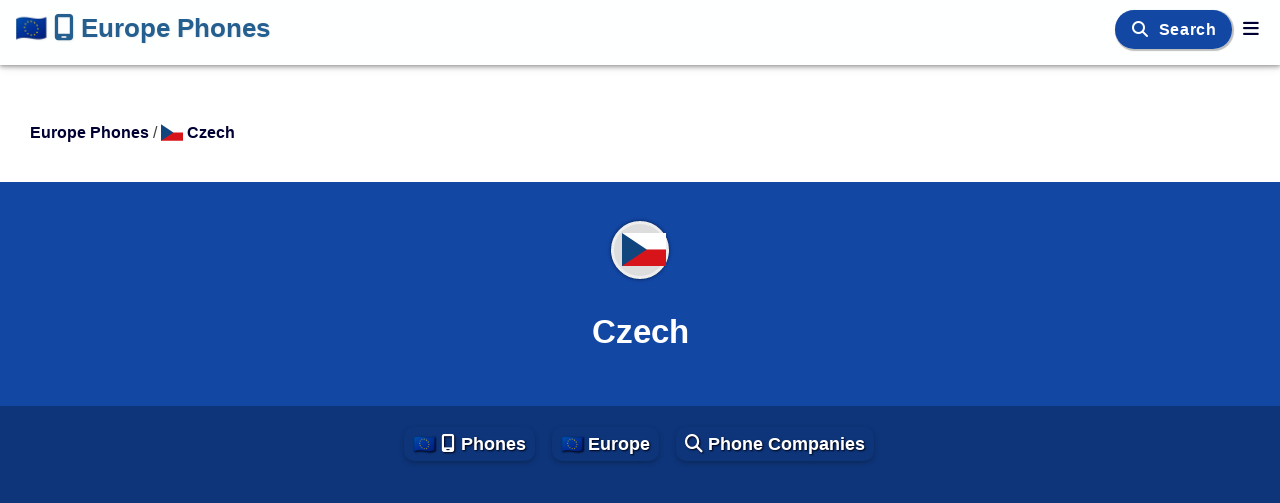

--- FILE ---
content_type: text/html; charset=UTF-8
request_url: https://europetelephones.com/czech-republic.htm
body_size: 17019
content:
<!doctype html><html lang="en"><head>
<title>Czech Republic - Europe Phones</title>
<meta name="description" content="Czech Republic - Europe Phones">
<link rel="canonical" href="https://europetelephones.com/czech-republic.htm">
<meta http-equiv="Content-type" content="text/html; charset=utf-8" /><meta charset="utf-8" />
<meta name="viewport" content="width=device-width, initial-scale=1" /><meta http-equiv="X-UA-Compatible" content="IE=edge,chrome=1" /><meta name="robots" content="index,follow,all" />
<link rel="preload" href="https://cdnjs.cloudflare.com/ajax/libs/font-awesome/6.5.2/css/all.min.css" integrity="sha512-SnH5WK+bZxgPHs44uWIX+LLJAJ9/2PkPKZ5QiAj6Ta86w+fsb2TkcmfRyVX3pBnMFcV7oQPJkl9QevSCWr3W6A==" crossorigin="anonymous" referrerpolicy="no-referrer"  type="text/css" as="style" class="preloadcss" fetchpriority="high" />
<link rel="preload" href="https://cdnjs.cloudflare.com/ajax/libs/font-awesome/6.5.2/webfonts/fa-solid-900.woff2" type="font/woff2" as="font" crossorigin="anonymous" />
<link rel="preload" href="https://cdnjs.cloudflare.com/ajax/libs/font-awesome/6.5.2/webfonts/fa-brands-400.woff2" type="font/woff2" as="font" crossorigin="anonymous" />
<link rel="preconnect" href="https://pagead2.googlesyndication.com" crossorigin />
<link rel="preconnect" href="https://www.googletagmanager.com" crossorigin />
<link rel="preconnect" href="https://www.google-analytics.com" crossorigin />
<link rel="preconnect" href="https://adservice.google.com" crossorigin /> 
<link rel="dns-prefetch" href="https://static.doubleclick.net" /> <link rel="dns-prefetch" href="https://googleads.g.doubleclick.net" /> 
<link rel="preconnect" href="https://fonts.googleapis.com" crossorigin> <link rel="preconnect" href="https://fonts.gstatic.com" crossorigin>
<script type="text/javascript" language="javascript"> 
var y=document.getElementsByClassName('preloadcss');var n=0; for (n=0; n < y.length ; n++) { y[n].setAttribute('rel','stylesheet'); } 
</script>
<style>@charset 'utf-8';
html {font-family:sans-serif;font-size:18px; overflow-x:hidden; overflow-y:scroll; box-sizing:border-box; height:auto; -webkit-text-size-adjust:100%; -moz-text-size-adjust:100%; text-size-adjust:100%; -webkit-font-smoothing:antialiased; -moz-osx-font-smoothing:grayscale; text-rendering:optimizeLegibility; -webkit-tap-highlight-color:transparent;} 
body {font-size:18px; font-family:sans-serif; background-color:#ffffff; color:#3c4043; text-decoration:none; min-height:100%; top:0px; margin:0px; padding:0px; position:relative; line-height:1.6; box-sizing:border-box; font-optical-sizing:auto; }
body * {box-sizing:border-box}
h1 {font-size:33px; color:#003; text-align:center; padding:6px; margin:auto} 
h2 {font-size:1.3em; color:#000; padding-left:5px; padding-right:5px; display:inline-block; margin:auto} 
h3 {font-size:1.1em; color:#ffe; padding:3px; margin-bottom:10px; background-color:#1347a4; text-align:center;text-shadow:1px 1px 2px #001; display:inline-block;width:99%;border-radius:10px;box-shadow:1px 1px 1px 1px rgba(0,0,0,.26); }
h4 {font-size:1.1em; color:#fef; padding:3px; margin-bottom:10px; background-color:#0e357a; text-align:center;text-shadow:1px 1px 2px #001; display:inline-block;width:99%;border-radius:10px;box-shadow:1px 1px 1px 1px rgba(0,0,0,.26); }
h5 {font-size:1.1em;padding:3px; margin-bottom:10px;font-weight:bold;text-align:center;} 
a, a:visited {color:#003;text-decoration:none;cursor:pointer;font-weight:bold;transition: color 0.3s ease;} a:hover, a:focus {color:#1c5485;text-decoration:none}  
link, link:visited {color:#003;text-decoration:none} link:hover, link: focus {color:#1c5485;text-decoration:none}   
img {border:none; max-width:100%; height:auto; vertical-align:middle; aspect-ratio:attr(width)/attr(height); } 
input, textarea {font-size:1.1em; padding: 6px 0px 6px 6px; border-radius:10px; } form {white-space:normal}
table {empty-cells:show;font-size:inherit;display:table} table td, th {padding:6px} 
tr {transition:all 0.3s linear} tr.odd {background-color:#fff} tr.even {background-color:#fefefe}
td {font-style:normal;text-decoration:none} th {font-weight:bold;text-decoration:none} 
ul {margin-top:0px;} hr {color:#f6f6f6;margin:16px;}
button, input, select, textarea {font-size:100%;vertical-align:baseline;}
.a1 a {color:#ffffff;font-weight:bold;text-decoration:none} .a1 a:hover {color:#ffffee;text-decoration:none} .a1 a:visited {color:#fffffe;text-decoration:none}
.navbar {display:inline !important;margin-left:0 !important;padding-left:0px;font-size:1.0em; position:relative; min-height:50px; margin-bottom:20px; border:1px solid transparent; -moz-box-shadow:0px 1px 2px 0px rgba(0,0,0,0.14),0px 1px 10px 0px rgba(0,0,0,0.12),0px 3px 4px 0px rgba(0,0,0,0.2); box-shadow:0px 1px 2px 0px rgba(0,0,0,0.14),0px 1px 10px 0px rgba(0,0,0,0.12),0px 3px 4px 0px rgba(0,0,0,0.2); }
.navbar-header {color:#255f90; background-color:#feffff; min-height:64px; margin-right:6px;} .navbar-nav {margin:0 -15px;} 
.navbar-inverse {min-height:64px; color:#255f90; background-color:#feffff; border-color:#feffff}
.navbar-inverse .navbar-brand, .navbar-inverse .navbar-nav, .navbar-inverse .navbar-inverse .navbar-text {color:#255f90;background-color:#feffff} .navbar-inverse .navbar-nav>li>a {color:#255f90}
.navbar-inverse .navbar-collapse {height:0px;display:none} 
.navbar-brand {color:#255f90;background-color:#feffff; font-size:26px;height:64px; padding:5px 15px; line-height:20px;box-sizing:border-box;display:inline-block; text-shadow:1px 1px 2px #eee;white-space:nowrap;} .navbar-brand a, .navbar-brand a:link, .navbar-brand a:visited {color:#255f90} .navbar-brand:hover, .navbar-brand:focus, .navbar-brand a:hover, .navbar-brand a:focus {color:#3d9970;text-decoration:none}
.navbar-top {color:#255f90;background-color:#feffff;font-size:17px;padding:12px 0px;text-shadow:1px 1px 2px #eee;display:inline-block}
.navbar-top a {color:#255f90;background-color:#feffff;text-decoration:none;border-radius:10px; margin:0px;padding:4px 3px;transition:all 0.6s ease-in-out} .navbar-top a:hover {color:#000033;background-color:#c6e6f6;text-decoration:none; box-shadow:0 2px 5px 0 rgba(0,0,0,.26); } .navbar-top a:visited {color:#255f90; text-decoration:none}
.navbar-fixed-top {right:0; left:0; position:fixed; top:0; border-width:0 0 1px; z-index:1030}
.nav {padding-left:0 !important; margin-bottom:3px !important; list-style:none !important} 
.nav-pills {margin:3px; padding:3px; font-size:1.0em !important;display:inline-block !important;} .nav-pills li {display:inline-block !important; color:#001;background-color:#fff; border-radius:10px; margin:6px; padding:3px; min-height:26px; box-shadow:0 2px 5px 0 rgba(0,0,0,.26); transition:all 0.3s linear} .nav-pills li a, .nav-pills li a:visited {color:#002;padding:6px;} .nav-pills li:hover, .nav-pills li:focus {background-color:#c6e6f6;color:#000}
.header {min-height:64px;box-sizing:border-box;border-color:#feffff}
.info {margin:3px; padding:6px; } 
.fa, .fa-brands {display:inline-block !important; min-height:16px !important;min-width:16px !important; font-size:inherit !important;}
.button {display:inline-block !important; background-color:#eaeaea; color:#000; font-size:1.0em; font-weight:bold; text-align:center; border-radius:10px; margin:3px; padding:6px; white-space:normal; box-shadow:0 2px 5px 0 rgba(0,0,0,.26);} .button:hover, .button:focus {background-color:#c6e6f6}
.btn {font-size:1.1em;white-space:normal;font-weight:bold}
.btn1 {font-size:1.1em;width:100%;text-align:center;white-space:normal}
.border {border-radius:10px}
.image {width:100%;border-radius:10px}
.img {width:140px; min-height:100px;max-height:140px; text-align:right; margin:12px; border:0;border-radius:10px; overflow:hidden;float:right} 
.img0 {max-height:100px; margin:16px;} .img1 {max-height:260px;margin:12px;border-radius:10px} .img2 {width:200px; min-height:100px; max-height:200px;} 
.imgc {width:140px; min-width:120px; max-width:140px; max-height:140px; text-align:right; margin:12px; border:0; border-radius:50%; border:6px solid #eee; overflow:hidden; float:right;}
.imgtop {width:100%; border-radius:10px; max-width:400px; min-width:200px}
.left {text-align:left} .right {text-align:right} .center {text-align:center;vertical-align:middle}	.float_left {float:left}
.odd {background-color:#ffffff} .even {background-color:#fefefe}
.iconc {background-color:#1c5485;color:#fff;border:3px solid #eee;border-radius:50%;display:inline-block;text-align:center;line-height:1.1; font-size:2em; min-width:32px;min-height:32px;padding:8px;text-shadow:1px 1px 2px #333}
.iconc0 {background-color:#dddddd;color:#fff;border:3px solid #eee;border-radius:50%;display:inline-block;text-align:center;line-height:1.1; font-size:2em; min-width:32px;min-height:32px;padding:8px;text-shadow:1px 1px 2px #333;box-shadow:0px 0px 1px 1px rgba(0, 0, 0, 0.14), 0px 0px 2px 2px rgba(0, 0, 0, 0.098), 0px 0px 5px 1px rgba(0, 0, 0, 0.084);margin:5px;}
.iconc1 {background-color:#1347a4;color:#fff;border:3px solid #eee;border-radius:50%;display:inline-block;text-align:center;line-height:1.1; font-size:2em; min-width:32px;min-height:32px;padding:8px;text-shadow:1px 1px 2px #333;box-shadow:0px 0px 1px 1px rgba(0, 0, 0, 0.14), 0px 0px 2px 2px rgba(0, 0, 0, 0.098), 0px 0px 5px 1px rgba(0, 0, 0, 0.084);margin:5px;}
.iconc2 {background-color:#0e357a;color:#fff;border:3px solid #eee;border-radius:50%;display:inline-block;text-align:center;line-height:1.1; font-size:2em; min-width:32px;min-height:32px;padding:8px;text-shadow:1px 1px 2px #333;box-shadow:0px 0px 1px 1px rgba(0, 0, 0, 0.14), 0px 0px 2px 2px rgba(0, 0, 0, 0.098), 0px 0px 5px 1px rgba(0, 0, 0, 0.084);margin:5px;}
.iconc3 {background-color:#4caf50;color:#fff;border:3px solid #eee;border-radius:50%;display:inline-block;text-align:center;line-height:1.1; font-size:2em; min-width:32px;min-height:32px;padding:8px;text-shadow:1px 1px 2px #333;box-shadow:0px 0px 1px 1px rgba(0, 0, 0, 0.14), 0px 0px 2px 2px rgba(0, 0, 0, 0.098), 0px 0px 5px 1px rgba(0, 0, 0, 0.084);margin:5px;}
.iconc4 {background-color:#f4c430;color:#fff;border:3px solid #eee;border-radius:50%;display:inline-block;text-align:center;line-height:1.1; font-size:2em; min-width:32px;min-height:32px;padding:8px;text-shadow:1px 1px 2px #333;box-shadow:0px 0px 1px 1px rgba(0, 0, 0, 0.14), 0px 0px 2px 2px rgba(0, 0, 0, 0.098), 0px 0px 5px 1px rgba(0, 0, 0, 0.084);margin:5px;}
.iconh1 {min-height:54px;min-width:54px; margin:0px; font-size:1em}
.shadow {box-shadow:1px 1px 1px 1px rgba(0,0,0,.26);} .text-shadow-white {text-shadow:1px 1px 2px #fff;} .text-shadow-black {text-shadow:1px 1px 2px #000; } .line {border-top: 1px solid #e3e3e3;} 
.top0 {background-color:#dddddd; color:#000; font-size:1.1em; font-weight:bold; padding:3px; text-align:center; width:99%; display:block; border-radius:10px; text-shadow:1px 1px 2px #fff;}
.top1 {background-color:#1347a4; color:#fff; font-size:1.1em; font-weight:bold; padding:3px; text-align:center; width:99%; display:block; border-radius:10px; text-shadow:1px 1px 2px #000;}
.top2 {background-color:#0e357a; color:#fff; font-size:1.1em; font-weight:bold; padding:3px; text-align:center; width:99%; display:block; border-radius:10px; text-shadow:1px 1px 2px #000;}
.top3 {background-color:#4caf50; color:#fff; font-size:1.1em; font-weight:bold; padding:3px; text-align:center; width:99%; display:block; border-radius:10px; text-shadow:1px 1px 2px #000;}
.top4 {background-color:#f4c430; color:#fff; font-size:1.1em; font-weight:bold; padding:3px; text-align:center; width:99%; display:block; border-radius:10px; text-shadow:1px 1px 2px #000;}
.row {display:block;padding:3px;display:-webkit-box; display:-ms-flexbox; display:box; display: flex;}
.col {display:inline-block;text-align:center;vertical-align:middle;padding:3px;}
.colm {display:none;text-align:center;vertical-align:middle;padding:3px;}
.col0 {display:none;text-align:center;vertical-align:middle;padding:3px;}
.col1 {display:none;text-align:center;vertical-align:middle;padding:3px;}
.col2 {display:none;text-align:center;vertical-align:middle;padding:3px;}
.z0 {margin:8px 0px; padding:8px; border:1px solid #eee; border-radius:18px; -moz-border-radius:18px;}
.z1 {padding:9px; border:1px solid #eee; border-radius:10px; -moz-border-radius:10px; }
.z2 {padding:9px; box-shadow:1px 1px 1px 1px rgba(0,0,0,.26); border-radius:10px; -moz-border-radius:10px; }
.space {padding-left:6px;padding-right:6px;} .vspace {margin-top:63px;margin-bottom:63px;}
.input {}
.submit {background-color:#0074d9;color:#fff;font-size:1.0em;font-weight:bold; margin:6px; padding:6px; border:1px solid #6ac; border-color:#3079ed; border-radius:10px; box-shadow:1px 1px 1px 1px rgba(0,0,0,.26);} .submit:hover, .submit:focus {background-color:#0d57a2}
.select {background-color:#0074d9;color:#fff;font-size:1.0em;font-weight:bold; margin:6px; padding:6px; border:1px solid #6ac; border-color:#3079ed; border-radius:10px; box-shadow:1px 1px 1px 1px rgba(0,0,0,.26);}
.inblock {display:inline-block} .show {display:block !important} .hide {display:none !important} .view {display:none;visibility:hidden} .start {display:block;visibility:hidden}
.open {margin:0px; padding:3px; font-weight:bold; color:#000; background-color:#eee; text-shadow:1px 1px 2px #fff; text-align:center; width:99%; border-radius:10px; box-shadow:1px 1px 1px 1px rgba(0,0,0,.26); transition:all 0.6s linear} .open:hover, .open:focus {background-color:#c6e6f6} 
.open-content {margin:0px; padding:9px; opacity:1; transition:all 0.3s linear; border:1px solid #f6f6f6; border-radius:10px; -moz-border-radius:10px;} .open-content:hover, .open-content:focus {background-color:#fff} 
.youtube {max-width:280px;text-align:right;margin:9px;border:0}
.video {max-width:280px;text-align:right;border:0}
.map {max-width:280px;max-height:140px;text-align:right;margin:10px;border:0}
.find {display:inline-block} .app {width:100%;min-height:440px;display:none} .fade {transition:all 0.3s linear}
.big {font-size:1.3em} .bold {font-size:1.05em;font-weight:bold;text-align:center;} 
.social {font-weight:bold; display:block;text-align:left;vertical-align:middle; min-width:100px;min-height:26px; padding:0px } .language {margin-top:10px;} 
.list-group {padding-left:0;margin-bottom:20px;} .list-group-item {position:relative; display:block; padding:10px 15px; margin-bottom:-1px; background-color:#fff; border:1px solid #ddd} .list-group-item:first-child {border-top-left-radius:4px; border-top-right-radius:4px;} .list-group-item:last-child {margin-bottom:0; border-bottom-right-radius:4px; border-bottom-left-radius:4px;}
.tab {font-size:1.0em !important; background-color:#fff; padding:6px 3px 0px 3px; overflow:hidden; border:1px solid #ccc; border-radius:10px 8px 0px 0px;} 
.tab-button {color:#000; background-color:#fff; padding:0px 9px; margin:0px 3px; font-size:1.0em; text-align:center; border:none; border-radius:10px; outline:none; cursor:pointer; transition:all 0.3s linear} 
.tab-button:after {position:relative; content:''; display:block; height:4px; margin-top:3px; width:100%; background-color:#fefefe; border-top-left-radius:4px; border-top-right-radius:4px; } 
.tab-button:hover, .tab-button:focus {color:#1a73e8; } 
.tab-button.active {background-color:#fff; color:#1a73e8; } .tab-button.active:after {position:relative; content:''; display:block; height:4px; width:100%; background-color:#1a73e8; border-top-left-radius:4px; border-top-right-radius:4px; } 
.tab-content {min-height:300px; padding:6px; background-color:#fff; display:none; border:1px solid #ccc; border-top:none; border-radius:0px 0px 8px 8px; transition:all 0.3s linear}
.tab-list {margin:3px; padding:3px; font-size:1.0em !important;display:inline-block !important;} .tab-list li {display:inline-block !important; border-radius:10px; margin:3px 6px 0px 0px; padding:1px; min-height:26px; transition:all 0.3s linear} .tab-list li:hover, .tab-list li:focus {background-color:#c6e6f6;color:#000} .tab-list li a {color:#000;padding:6px;} 
.font-load {font-family: -apple-system,BlinkMacSystemFont,sans-serif,helvetica neue,Arial,noto sans,liberation sans,segoe ui,apple color emoji,segoe ui emoji,segoe ui symbol,noto color emoji,system-ui;} .flag-icon {visibility:hidden;min-height:17px !important;min-width:22px !important;}
.container {margin:auto; margin-top:6px; margin-bottom:6px; padding:9px; box-sizing:border-box; height:auto !important;overflow-wrap:break-word;} .container-fluid {margin:0px; padding:0px;overflow-wrap:break-word;} .content {margin:3px;padding:3px;}
.w100 {width:100%} .w50 {max-width:100%} .w66 {max-width:100%} .w33 {max-width:100%} .w70 {max-width:100%} .w30 {max-width:100%} 
.flex {min-width:0;-webkit-box-flex:1; -o-box-flex:1; box-flex:1; flex:1; flex-grow:1; flex-shrink:0; box-sizing:border-box;}
.display-flex {display:flex;box-sizing:border-box;}
.grid {display:grid; }
.grid-box {min-width:0; max-width:100%; margin-top:6px; margin-bottom:6px; margin-left:auto; margin-right:auto; display:block; box-sizing:border-box;}
.grid-left {background-color:#fff; min-width:300px; margin:6px; padding:9px; display:block; box-sizing:border-box;} 
.grid-right {background-color:#fff; min-width:250px; margin:6px; padding:9px; display:block; box-sizing:border-box;} 
.grid-col {background-color:#fff; min-width:250px; max-width:100%; margin:6px; padding:9px; display:block; box-sizing:border-box;} 
.grid-container {display:block; margin-left:auto; margin-right:auto; grid-template-columns:auto auto auto; gap:16px} 
.grid-item {min-width:160px; padding:20px; }
.ad {width:100%;text-align:center;margin-top:39px;margin-bottom:39px;min-width:250px;min-height:280px;} .adh {min-width:250px;min-height:280px;} .adv {min-width:250px;} 
.breadcrumb {font-size:0.9em; min-height:20px; padding-left:30px; padding-bottom:30px; padding-top:45px; text-align:left; line-height:1; } .home {} .folder {} .section {}
.main {width:100%; padding:12px; display:flex;flex-flow:row wrap;}
.div0 {margin:6px;flex:1} .div1 {margin:12px;flex:1} .div2 {margin:12px;flex:1} .div3 {margin:9px;flex:1} 
.box {width:100%; border:1px solid #f6f6f6; border-color:#3079ed; border-radius:10px; padding:3px; display:flex;flex-flow:row wrap;}
.scroll {width:100%; max-height:400px; overflow-x:auto; overflow-y:auto;}
.table {width:100%; margin:auto; padding:6px;} .table tr {} .table td th {padding:6px; border-radius:6px;} .table th {background-color:#f6f6f6;color:#000;font-weight:bold; } .table tr:nth-child(odd) {background-color:#fafafa} .table tr:nth-child(even) {background-color:#fff} .table tr:hover {background-color:#feeeaa} 
.tinfo {width:100%; margin:auto; padding:6px;} .tinfo tr {display:flex; flex-flow:row wrap;} .tinfo td, th {padding:6px; flex:1; border-collapse:collapse; border-radius:6px;} 
.div-over div:nth-child(odd) {background-color:#fafafa} .div-over div:nth-child(even) {background-color:#fff} 
.i_on {background-color:#f6f6dc;}
.table1 td th {padding:12px;} .border-bottom {border-bottom: 1px solid #e3e3e3;} .border-radius{border-radius:10px;}
.search {width:99%; padding:6px 0px 6px 6px;margin:9px 9px 9px 0px; border-radius:10px;}
.footer {background-color:#ddd;color:#000;text-align:center;margin:0px;padding:30px; text-align:center; display:flex; align-self:stretch; flex-shrink:0;}
.footer-column {flex:1}
.footer-item {text-align:left;}
.logo {width:21px;height:21px; margin:0px 6px;} 
.side-right {font-size:15px; font-family:Arial; margin:9px;}
.side-left {color:#fff; background-color:#1347a4; font-size:14px; font-family:Arial; text-align:left; width:100%; margin:0px; padding:9px; position:relative; display:block; } 
.side-left a, .side-left a:visited {color:#fff; } .side-left a:hover {color:#1347a4; }
.side-left .nav-pills {margin:3px; padding:3px; } 
.side-left .nav-pills li {color:#fff; background-color:#1347a4; margin:1px; padding:3px; min-height:26px; min-width:130px; box-shadow:0px 0px;}
.side-left .nav-pills li a, li a:visited {color:#fff; } 
.side-left .nav-pills li a:hover, li a:focus {color:#f4c430; } 
.white {color:#fff;} .black {color:#000;} .blue {color:#1347a4;} .blue2 {color:#0e357a;} .green {color:#55e6a5;} .cyan {color:#00b8d8;} .orange {color:#ff7f50;} .gold {color:#f4c430;} grey {color:#eee;}
.yellow {color:#f4f132} .green {color:#4caf50} 
.link-white a, .link-white a:visited {color:#ffe;text-decoration:none} .link-white a:hover {color:#1347a4;} 
.link-black a, .link-black a:visited {color:#011;text-decoration:none} .link-black a:hover {color:#ffefaf;} 
.screen-s, .screen-m, .screen-l, .screen-hd {display:none}
.alert {color:#001; background-color:#ff7f50; font-size:19px; font-weight:bold; margin:9px 15px 3px 30px; padding:3px 6px; text-align:center; display:inline-block; border-radius:10px;}
.alert1{color:#001; background-color:#ff7f50; font-size:19px; font-weight:bold; margin:9px 15px 3px 30px; padding:3px 6px; text-align:center; display:inline-block; border-radius:10px;}
.alert2{color:#001; background-color:#ff7f50; font-size:19px; font-weight:bold; margin:9px 15px 3px 30px; padding:3px 6px; text-align:center; display:inline-block; border-radius:10px;}
.alert3{color:#001; background-color:#f4c430; font-size:19px; font-weight:bold; margin:9px 15px 3px 30px; padding:3px 6px; text-align:center; display:inline-block; border-radius:10px;}
.foto {width:140px; min-height:100px;max-height:140px; text-align:right; margin:12px; border:0; border-radius:10%; border:6px solid #eee; overflow:hidden; float:right;}
.bgcolor0 {background-color:#eeeeee; color:#fff; }
.bgcolor1 {background-color:#1347a4; color:#fff; }
.bgcolor2 {background-color:#0e357a; color:#fff; }
.bgcolor3 {background-color:#4caf50; color:#fff; }
.bgcolor4 {background-color:#f4c430; color:#001; }
.code {background-color:#001; color:#ffe; padding:8px; margin:8px; border-radius:10px; }
.page {padding-right:5px;} .page_title {min-height:220px; padding:32px;color:#fff; background-color:#1347a4; font-size:1.2em; text-align:center; line-height:72px;}
.page-button-blue { background-color: #1347a4; color: #fff; padding: 0.5rem 1rem; border-radius: 50px; font-weight: 700; text-decoration: none; text-transform: none; font-size: 1rem; transition: background-color 0.3s, transform 0.3s ease-in-out, box-shadow 0.3s; text-align: center;}
.page-button-blue:hover { background-color: #154b8f; transform: scale(1.05); box-shadow: 0 4px 8px rgba(0, 0, 0, 0.2); }
.page-button-blue:visited {color: #fff;}
.page-button-green { background-color: #34cfa5; color: #fff; padding: 0.5rem 1rem; border-radius: 50px; font-weight: 700; text-decoration: none; text-transform: none; font-size: 1rem; transition: background-color 0.3s, transform 0.3s ease-in-out, box-shadow 0.3s; text-align: center;text-shadow: 1px 1px 8px rgba(0, 0, 0, 0.3);}
.page-button-green:hover { background-color: #28b795; transform: scale(1.05); box-shadow: 0 4px 8px rgba(0, 0, 0, 0.2); }
.page-button-green:visited {color: #fff;}
.page-icon {font-size:33px; color:#003; text-align:center; padding:6px; margin:auto} 
.page-button1 {color:#fff; background-color:#1347a4; font-size:16px; font-weight:700; white-space: nowrap; font-family:'Montserrat',sans-serif; letter-spacing:0.6px; margin:11px; padding:11px; text-align:center; border-radius:20px; box-shadow:1px 1px 1px 1px rgba(0,0,0,.26); }
.page-button1 a, .page-button1 a:visited {color:#fff}  .page-button1 a:hover, .page-button1 a:focus {color:#f4c430}
.page-button2 {color:#fff; background-color:#0e357a; font-size:16px; font-weight:700; white-space: nowrap; font-family:'Montserrat',sans-serif; letter-spacing:0.6px; margin:11px; padding:11px; text-align:center; border-radius:20px; box-shadow:1px 1px 1px 1px rgba(0,0,0,.26); }
.page-button2 a, .page-button2 a:visited {color:#fff} .page-button2 a:hover, .page-button2 a:focus {color:#1347a4}
.page-button3 {color:#fff; background-color:#55e6a5; font-size:16px; font-weight:700; white-space: nowrap; font-family:'Montserrat',sans-serif; letter-spacing:0.6px; margin:11px; padding:11px; text-align:center; border-radius:20px; box-shadow:1px 1px 1px 1px rgba(0,0,0,.26); }
.page-button3 a, .page-button3 a:visited {color:#fff} .page-button3 a:hover, .page-button3 a:focus {color:#1347a4}
.page-button4 {color:#001; background-color:#f4c430; font-size:16px; font-weight:700; white-space: nowrap; font-family:'Montserrat',sans-serif; letter-spacing:0.6px; margin:11px; padding:11px; text-align:center; border-radius:20px; box-shadow:1px 1px 1px 1px rgba(0,0,0,.26); }
.page-button4 a, .page-button4 a:visited {color:#001} .page-button4 a:hover, .page-button4 a:focus {color:#1347a4}
.page-menu1 {color:#fff; background-color:#1347a4; text-align:center; padding:9px; font-size:18px; width:100%} .page-menu1 a {color:#fff; } .page-menu1 a:visited {color:#fff; } .page-menu1 a:hover {color:#1347a4; }

.page-menu1 .nav-pills {margin:3px; padding:3px; display: flex; gap: 1.5rem; justify-content: flex-end; align-items: center; flex-grow: 1; margin-right: 20px; margin-left: 20px; transition:all 0.3s linear;} 
.page-menu1 .nav-pills li {color:#fff; background-color:#1347a4; margin:6px; padding:3px; min-height:26px; display:inline-block !important; border-radius:10px; box-shadow:0 4px 6px 0 rgba(0,0,0,.26); transition:all 0.3s linear;}
.page-menu1 .nav-pills li a, .page-menu1 li a:visited {color:#fff; padding:6px; border-radius:10px; transition: color 0.3s ease, transform 0.3s ease;} 
.page-menu1 .nav-pills li a:hover, .page-menu1 li a:focus {color:#f4c430; transform: scale(1.05); background-color: rgba(255, 255, 255, 0.2);} 
.page-menu1-container { display: flex; justify-content: center; align-items: center; gap: 2rem; }
.page-menu1-item {color:#fff; background-color:#c6e6f6; margin:6px; padding:6px; min-height:26px; display:inline-block !important; border-radius:10px; box-shadow:0 4px 6px 0 rgba(0,0,0,.26); font-size: 1.1rem; font-weight:500; text-align: center; justify-items: center; align-content: center; transition:all 0.3s linear; } 
.page-menu1-item a, .page-menu1-item a:visited {color: #fff; text-decoration: none; padding: 0.5rem 1rem;  border-radius: 4px; display: flex; text-shadow: 1px 1px 8px rgba(0, 0, 0, 0.2); transition: color 0.3s ease, transform 0.3s ease;}
.page-menu1-item a:hover, .page-menu1-item  a:focus {color:#1347a4; transform: scale(1.05); background-color: rgba(255, 255, 255, 0.2); } 
.transform-transition { transition: color 0.3s ease, transform 0.3s ease; }
.transform-size { transform: scale(1.05); }
 
.page-menu2 {color:#fff; background-color:#0e357a; text-align:center; padding:9px; font-size:18px; width:100%} .page-menu2 a {color:#fff; } .page-menu2 a:visited {color:#fff; } .page-menu2 a:hover {color:#1347a4; }
.page-menu2 .nav-pills {margin:3px; padding:3px; display:inline-block !important;} 
.page-menu2 .nav-pills li {color:#fff; background-color:#0e357a; display:inline-block !important; border-radius:10px; margin:6px; padding:3px; min-height:26px; box-shadow:0 4px 6px 0 rgba(0,0,0,.26); transition:all 0.3s linear} 
.page-menu2 .nav-pills li a, .page-menu2 .nav-pills li a:visited {color:#fff; padding:6px; } 
.page-menu2 .nav-pills li a:hover, .page-menu2 .nav-pills li a:focus {color:#1347a4;} 
.page-menu2-item {color:#fff; background-color:#c6e6f6; margin:6px; padding:6px; min-height:26px; box-shadow:0 4px 6px 0 rgba(0,0,0,.26); transition:all 0.3s linear} 
.page-menu2-item a, .page-menu2-item a:visited {color:#fff;}
.page-menu2-item a:hover, .page-menu2-item a:focus {color:#1347a4;} 
.page-top {color:#fff; background-color:#1347a4; text-align:center; padding:9px; font-size:18px; width:100%} .page-top a {color:#fff; } .page-top a:visited {color:#fff; } .page-top a:hover {color:#1347a4; }
.page-top .nav-pills {margin:3px; padding:3px; display:inline-block !important;} 
.page-top .nav-pills li {color:#fff; background-color:#1347a4; margin:6px; padding:3px; min-height:26px; display:inline-block !important; border-radius:10px; box-shadow:0 2px 5px 0 rgba(0,0,0,.26); transition:all 0.3s linear;}
.page-top .nav-pills li a, .page-top .nav-pills li a:visited {color:#fff; padding:6px;} 
.page-top .nav-pills li a:hover, .page-top .nav-pills li a:focus {color:#f4c430; } 
.page-top-item {color:#fff; background-color:#c6e6f6; margin:6px; padding:6px; min-height:26px; display:inline-block !important; border-radius:10px; box-shadow:0 2px 5px 0 rgba(0,0,0,.26); transition:all 0.3s linear} 
.page-top-item a, .page-menu-item a:visited {color:#fff; }
.page-top-item a:hover, .page-top-item a:focus {color:#1347a4;} 
.page-menu {color:#fff; background-color:#0e357a; padding:9px; width:100%; min-height:60px; font-size:18px; text-align:center;} .page-menu a {color:#fff; } .page-menu a:visited {color:#fff; } .page-menu a:hover {color:#1347a4; }
.page-menu .nav-pills {margin:3px; padding:3px; display:inline-block !important;} 
.page-menu .nav-pills li {color:#fff; background-color:#0e357a; text-shadow:1px 1px 2px #001; display:inline-block !important; border-radius:10px; margin:6px; padding:3px; min-height:26px; box-shadow:0 2px 5px 0 rgba(0,0,0,.26); transition:all 0.3s linear} 
.page-menu .nav-pills li a, .page-menu .nav-pills li a:visited {color:#fff; padding:6px; } 
.page-menu .nav-pills li a:hover, .page-menu .nav-pills li a:focus {color:#f4c430; text-shadow:1px 1px 2px #001;} 
.page-menu-item {color:#fff; background-color:#c6e6f6; margin:6px; padding:6px; min-height:26px; box-shadow:0 2px 5px 0 rgba(0,0,0,.26); transition:all 0.3s linear} 
.page-menu-item a, .page-menu-item a:visited {color:#fff;}
.page-menu-item a:hover, a:focus {color:#1347a4;} 
.page-input-box {background-color:#1347a4; font-size:1.1em; font-weight:bold; margin:0px; padding:9px; text-align:center; border-radius: 10px; } 
.page-input-group {width: 793px; margin:0px; padding: 3px;}
.page-input-row {width: 100%; min-height:80px; margin:0px; padding:3px; display:flex}
.page-input-col {min-width: 300px; min-height:80px; margin:3px; padding:3px; flex:1}
.page-input-title {color:#1347a4;; font-weight:bold; display:block; min-width:60px; margin:0px; padding:3px; }
.page-input {font-size:15px; color:#111; background-color:#fff; padding:9px; border:1px solid #ddd; border-radius:10px;}
.page-message {color:#001; background-color:#0e357a; font-size:16px; padding:6px; text-align:center; border-radius:10px;}
.page-footer {color:#000; background-color:#eee; margin:0px; padding:30px; text-align:center;display:flex; align-self: stretch; flex-shrink: 0; height: 498px; position: static;}
.page-footer-column {
    min-width: 180px;
    max-width: 260px;
    padding: 8px;
    display: flex;
    flex-direction: column;
    gap: 0px;
    align-items: flex-start;
    justify-content: flex-start;
}
.page-footer-title {
    color: #1347a4;
    padding: 20px 0px;
    text-align: left;
    font-size: 20px;
    line-height: 22px;
    font-weight: 700;
}
.page-footer-item, .page-footer-links {
    display: flex;
    flex-direction: column;
    gap: 18px;
    align-items: flex-start;
    justify-content: flex-start;
    align-self: stretch;
}
/* page-new */
.page-header-section { width: 100%; padding: 3rem 1rem; background: linear-gradient(0deg, #1347a4, #0e357a); color: #fff; text-align: center; position: relative; overflow: hidden; border-bottom-left-radius: 30% 25%; border-bottom-right-radius: 30% 25%; box-shadow: 0 4px 15px rgba(0, 0, 0, 0.1); }
.page-header-content { max-width: 800px; margin: 0 auto; padding: 1rem; opacity: 0; transform: translateY(20px); animation: fadeInSlide 1s ease-out forwards; animation-delay: 0.5s;}
@keyframes fadeInSlide { to {opacity: 1; transform: translateY(0); }}
.page-header-title { font-size: 3rem; font-weight: 700; margin: 0; text-shadow: 1px 1px 8px rgba(0, 0, 0, 0.3); color: white;}
.page-header-subtitle { font-size: 1.2rem; margin: 0.5rem 0 0; color: #d1e4f2; text-align:center}
.page-header { width: 100%; background-color: #ffffff; padding: 1.5rem 2rem; display: flex; justify-content: space-between; align-items: center; box-shadow: 0 4px 6px rgba(0, 0, 0, 0.1); }
.page-header-container { display: flex; justify-content: space-between; align-items: center; width: 100%;}
.page-header-buttons { display: flex; gap: 1.5rem; justify-content: flex-end; align-items: center; flex-grow: 1; margin-right: 20px; margin-left: 20px;}
.page-home-container { background-color: #1347a4; width: 100%; min-height: 700px; display: flex; flex-direction: row; gap: 10px; align-items: center; justify-content: center; flex-wrap: wrap; flex-shrink: 0; position: relative; }
.page-logo img { max-height: 60px; width: auto;}
.page-menu-icon img { width: 30px; height: 30px; transition: transform 0.3s ease-in-out;}
.page-menu-icon a:hover img { transform: rotate(90deg); }
.page-navbar { background-color: #0e357a; padding: 0.8rem 2rem; box-shadow: 0 4px 6px rgba(0, 0, 0, 0.1); width: 100%;}
.page-navbar-container { display: block; justify-content: center; align-items: center; gap: 2rem; }
.page-navbar-item { display: inline-block; font-size: 1.1rem; font-weight: 500; text-align: center; justify-items: center; align-content: center; text-align: center; }
.page-navbar-item a { color: #fff; text-decoration: none; padding: 0.5rem 1rem; transition: color 0.3s ease, transform 0.3s ease; border-radius: 4px; display: flex; text-shadow: 1px 1px 8px rgba(0, 0, 0, 0.2);}
.page-navbar-item a:hover { color: #fff; transform: scale(1.05); background-color: rgba(255, 255, 255, 0.2); }
.page-navbar-item .fa { padding:3px 8px; }
.page-cta-container { background-color: #1347a4; color: white; display: flex; justify-content: space-between; padding: 30px 10%; align-items: center;}
.page-cta-text { max-width: 60%;}
.page-cta-heading { font-size: 24px; font-weight: bold; margin-bottom: 10px; color: white; }
.page-cta-description { font-size: 16px; margin-bottom: 20px; color: white; max-width: 424px; line-height: 24px;}
.page-cta-buttons-container { display: flex; gap: 15px; flex-direction: column;}
.page-cta-button { padding: 12px 56px; border-radius: 30px; font-weight: bold; text-align: center; text-decoration: none; display: flex; justify-content: center; align-items: center; transition: transform 0.3s ease, background-color 0.3s ease, box-shadow 0.3s ease;}
.page-cta-button-green { background-color: #34cfa5; border: none; padding: 12px 56px;}
.page-cta-button-green a { color: #1347a4;}
.page-cta-button-white { background-color: transparent; border: 2px solid white; color: white;	padding: 12px 56px;}
.page-cta-button-white a { color: white;}
.page-cta-button-green:hover { transform: scale(1.05); background-color: #28b795; box-shadow: 0 4px 8px rgba(0, 0, 0, 0.2); }
.page-cta-button-white:hover { transform: scale(1.05); background-color: rgba(255, 255, 255, 0.2); color: #1347a4; box-shadow: 0 4px 8px rgba(0, 0, 0, 0.2); }
#i_content {border-collapse:collapse; width:100%; transition:all 0.3s linear} #i_content tr.header, #i_content tr:hover {background-color:#fdfdfd} 
@media (max-height:300px) {.navbar-fixed-top {position:relative}} 
@media (min-width:600px) {.screen-s {display:block; }  .container {max-width:69%; padding:10px; } .grid-box-flex {display:flex; flex-direction:row} .grid-left-flex {display:inline-block; flex:1} .grid-right-flex {display:inline-block; margin-left:33px; max-width:33%; flex:1} .w50 {max-width:50%; display:inline} .w66 {max-width:60%; display:inline} .w33 {max-width:33%; display:inline} .w70 {max-width:70%; display:inline} .w30 {max-width:30%; display:inline} .side-left {height:100%; width:180px; position:fixed; z-index:1; overflow-x:hidden; } .side-right {margin-left:180px; } .table td th {width:auto; display:block; } .video {max-width:360px; } .youtube {max-width:360px; } .map {max-width:360px; max-height:180px; } .colm {display:inline-block} .col0 {display:inline-block} .breadcrumb {padding-top:0px} }
@media (min-width:960px) {.screen-m {display:block; } .container {max-width:69%; padding:16px; } .grid-center {margin-left:9%; margin-right:9%; } .map {max-width:320px; max-height:160px; } .col1 {display:inline-block} .img2 {max-height:260px; } }
@media (min-width:1280px) {.screen-l {display:block; } .container {max-width:960px; padding:24px; } .grid {display:grid; } .grid-container {display:grid; } .grid-right-flex {margin-left:33px; max-width:36%; } .grid-center {margin-left:16%; margin-right:16%; } .col2 {display:inline-block} .img3 {max-height:380px; }}
@media (min-width:1920px) {.screen-hd {display:block;} .body {font-size:18px;} .container {padding:28px; } .img3 {max-height:560px;} }
@-webkit-keyframes img {0%,50% {opacity:0; -webkit-transform:scale(0.5);} 100% {opacity:1; -webkit-transform:scale(1);}}
@-moz-keyframes img {0%,50% {opacity:0; -moz-transform:scale(0.5);} 100% {opacity:1; -moz-transform:scale(1);}}
@keyframes img {0%,50% {opacity:0; transform:scale(0.5);} 100% {opacity:1; transform:scale(1);}}
@font-face {font-family:'Font Awesome 6 Free'; font-weight:900; font-display:optional; src:url('https://cdnjs.cloudflare.com/ajax/libs/font-awesome/6.5.2/webfonts/fa-solid-900.woff2') format('woff2');}
@font-face {font-family:'Font Awesome 6 Brands'; font-weight:400; font-display:optional; src:url('https://cdnjs.cloudflare.com/ajax/libs/font-awesome/6.5.2/webfonts/fa-brands-400.woff2') format('woff2');}
@font-face {font-family:'Font Awesome 6 Free'; font-weight:400; font-display:optional; src:url('https://cdnjs.cloudflare.com/ajax/libs/font-awesome/6.5.2/webfonts/fa-regular-400.woff2') format('woff2');}
</style><script async src="https://pagead2.googlesyndication.com/pagead/js/adsbygoogle.js?client=ca-pub-3190301495906507" crossorigin="anonymous"></script>
<link rel="preload" href="https://www.googletagmanager.com/gtag/js?id=G-KJHG8YTBBX" as="script"><script async src="https://www.googletagmanager.com/gtag/js?id=G-KJHG8YTBBX"></script><script> window.dataLayer = window.dataLayer || []; function gtag(){dataLayer.push(arguments);} gtag("js", new Date()); gtag("config", "G-KJHG8YTBBX");  gtag("config", "G-CQX456N7EC"); </script><script>
		(function(c,l,a,r,i,t,y){
			c[a]=c[a]||function(){(c[a].q=c[a].q||[]).push(arguments)};
			t=l.createElement(r);t.async=1;t.src="https://www.clarity.ms/tag/"+i+"?ref=bwt";
			y=l.getElementsByTagName(r)[0];y.parentNode.insertBefore(t,y);
		})(window, document, "clarity", "script", "sj8h3uwwxf"); 
		</script><script type="application/ld+json"> { "@context": "https://schema.org","@type": "Article","url": "https://europetelephones.com/czech-republic.htm","mainEntityOfPage": "https://europetelephones.com/czech-republic.htm","publisher": { "@type":"Organization", "name":"europetelephones.com", "url":"https://europetelephones.com"},"headline": "Czech - Europe Phones","keywords": "Czech,Europe,Phones"}</script><link rel="apple-touch-icon" href="/favicon.png" fetchpriority="low" />
<link rel="shortcut icon" href="/favicon.png" fetchpriority="low" />
<link rel="manifest" href="/manifest.webmanifest" fetchpriority="low" />
<meta name="theme-color" content="#ffffff" />
<meta name="application-name" content="Europe Phones" />
</head>
<body class="body" ng-app="myApp">
<header class="header" style="width:100%; padding:1.5rem 2rem; display:flex; align-items:center">
<nav class="navbar navbar-inverse navbar-fixed-top" role="navigation" style="width:100%; align-items:center; display:flex; justify-content:space-between">
<div class="navbar-header" style="min-height: 64px;margin-right:6px;">
<span> <a class="navbar-brand" href="/" rel="home" style="padding-top:15px;"> <span style="width:26px;height:26px;">   🇪🇺  <i class="fa fa-mobile-screen"></i> </span> Europe Phones </a> </span> 
<span style="float:right; padding: 15px;">
<span> </span>
<span class="page-button1 a1"> <span class="space"> <a href="/search" aria-label="Search"> <i class="fa fa-search"></i> </a> </span>  <a href="/search" aria-label="Search"> Search </a> </span>
<span><a href="#menu" aria-label="Europe Phones"><i class="fa fa-bars"></i></a></span>
</span>
</div>
</nav>
<div class="hide" data-id="europetelephones.com"> <h1> Czech </h1> </div>
</header>
<div class="container-fluid" style="margin-top:60px; margin-bottom:0px; min-height:48px;min-width:160px;" ><nav role="navigation" itemscope itemtype="https://schema.org/BreadcrumbList" class="breadcrumb"> <span itemprop="itemListElement" itemscope itemtype="https://schema.org/ListItem"> <a itemscope itemtype="https://schema.org/WebPage" itemprop="item" itemid="https://europetelephones.com/" href="https://europetelephones.com/">  <span itemprop="name">Europe Phones</span> </a> <meta itemprop="position" content="1" /> </span> / <span itemprop="itemListElement" itemscope itemtype="https://schema.org/ListItem"> <a itemscope itemtype="https://schema.org/WebPage" itemprop="item" itemid="https://europetelephones.com/czech-republic.htm" href="https://europetelephones.com/czech-republic.htm"> <span class="flag-icon flag-icon-cz"></span> <span itemprop="name">Czech</span> </a> <meta itemprop="position" content="2" /> </span> </nav> </div><div class="container-fluid" style="padding-top:10px;margin-top:0px;margin-bottom:0px;text-align:center; min-height:160px;min-width:160px;" id="menu">
<div class="page_title" style="min-height:160px;min-width:160px;">
<div class="w100"> <span class="page-icon space"> <a class="a1" href="/czech-republic.htm" title="Europe Phones"> <div class="iconh1 iconc0" style="width:58px;height:58px;"><span class="flag-icon flag-icon-cz"></span></div> </a> </span> <a class="a1" href="/czech-republic.htm"> <h1 class="white"> Czech </h1> </a> </div> 
</div></div>
<div class="container-fluid" style="margin-top:0px;margin-bottom:39px;text-align:center"><div class="nav" role="navigation"><div class="page-menu"><div><ul class="nav nav-pills">
<li><a href="/Phones ">  🇪🇺  <i class="fa fa-mobile-screen"></i> Phones </a></li> 
<li><a href="/Europe "> 🇪🇺  Europe </a></li> 
<li><a href="/company.htm"><i class="fa fa-search"></i> Phone Companies </a></li>
</ul> </div></div></div></div><div class="container" data-id="content"><div align="center" class="grid-box z0" style="margin:auto;margin-top:8px;margin-bottom:8px;padding-top:16px;" data-id="grid1">
<table class="tinfo w100" id="i_content">
<tr><td class="hide"><div class="hide"> <h2> Czech </h2> </div>

<tr><td><a href="/czech-republic.htm"><h2> Czech Republic </h2> </a> 
 - Find Mobile Phones and Internet Packages
<tr><td><a href="/czech-republic.htm">  Czech Republic  </a> 
 - Mobile Companies with Smartphones and Prepaid Plans
 Country Code is:  

<tr><td><a href="/czech-republic.htm">Czech Republic </a>  - CZ / CZE / +420 
<tr><td>Czech Republic -  The dial code of Czech Republic is: (+420) -  
<tr><td>Czech - Phone Numbers
<tr><td><a class="x" data-href="https://www.zlatestranky.cz"> </a> Zlaté Stranky - White Pages 
<tr><td><a class="x" data-href="https://www.iol.cz"> </a> Telefonni Seznam - Yellow Pages
<tr><td><h3>Telephone numbers in the Czech Republic</h3>
<p>Following the break-up of <a href="/Phones/wi=Czechoslovakia" title="Czechoslovakia">Czechoslovakia</a> in <a href="/Phones/wi=1993" title="1993">1993</a>, the successor states, the <a href="/Phones/wi=Czech_Republic" title="Czech Republic">Czech Republic</a> and <a href="/Phones/wi=Slovakia" title="Slovakia">Slovakia</a>, continued to share the 42 country code, until <a href="/Phones/wi=1997" title="1997">1997</a>, with the Czech Republic adopting 420 and Slovakia adopting 421.<p>
<p>  Country Code : +420 <br>
 <a href="/international">International</a> Call Prefix: 00 <p>
<p>On September 22, 2002, the Czech Republic adopted a closed numbering plan, with nine-digit numbers used for local and national calls, and the dropping of the trunk code 0.<p>
<p>Before the change, the following arrangements would have been made for calls to Brno :<p>
<pre>
Local call: xx xx xx xx
National call: 05/xx xx xx xx
International call: +420 5 xx xx xx xx
</pre>
<p>After the change, the dialing arrangements for calls to Brno were as follows:<p>
<pre>
Within Czech Republic: 5xx xxx xxx
Outside Czech Republic: +420 5xx xxx xxx
</pre>
<p>In the case of mobile numbers, which had to be dialed in full, the only change was that the 0 was no longer used:<p>
<pre>
Within Czech Republic: 602 xxx xxx
Outside Czech Republic: +420 602 xxx xxx
</pre>
<tr><td>Contents
<tr><td><a class="x" data-href="#Emergency_calls">1 - Emergency calls</a>
<tr><td><a class="x" data-href="#Prefixes">2 - Prefixes</a>
<tr><td><a class="x" data-href="#Geographical">2.1 - Geographical</a>
<tr><td><a class="x" data-href="#Mobile_networks">2.2 - Mobile networks</a>
<tr><td><a class="x" data-href="#Institutional_networks">2.3 - Institutional networks</a>
<tr><td><a class="x" data-href="#Special_pricing">2.4 - Special pricing</a>
<tr><td><a class="x" data-href="#References">3 - References</a>
<tr><td><a href="/Phones/wi=Telephone_numbers_in_the_Czech_Republic" title="Emergency calls"> </a> <span id="Emergency_calls">Emergency calls
<tr><td>Ambulance: 155 or 112
<tr><td>Police: 158 or 112
<tr><td>Fire brigade: 150 or 112
<tr><td>Municipal police: usually 156 or 159 (not universally available)
<tr><td>These numbers are always toll-free.<p>
<tr><td><a href="/Phones/wi=Telephone_numbers_in_the_Czech_Republic" title="Prefixes"> </a> <span id="Prefixes">Prefixes
<tr><td>The first 1-3 digits (after +420) of the telephone number indicates location or network. For mobile phones, since there is <a href="/Phones/wi=Number_portability" title="Number portability">number portability</a>, the mobile phone code only indicates the original operator. For example, when a person calls a number starting with 73 (<a href="/Phones/wi=T-mobile" title="T-mobile">T-mobile</a>) but had been ported to another operator, a short voice message in Czech and English is played stating "you are calling out of a T-mobile network" before the ringing tone.<p>
<h3> [<a href="/Phones/wi=Telephone_numbers_in_the_Czech_Republic" title="Geographical"> </a> <span id="Geographical">Geographical
<tr><td>calling codes - region - former codes
<tr><td>2 - <a href="/Phones/wi=Prague" title="Prague">Prague</a> - 02
<tr><td>31, 32 - <a href="/Phones/wi=Central_Bohemian_Region" title="Central Bohemian Region">Central Bohemian Region</a>
<tr><td>35 - <a href="/Phones/wi=Karlovy_Vary_Region" title="Karlovy Vary Region">Karlovy Vary Region</a> - 017 <a href="/Phones/wi=Karlovy_Vary" title="Karlovy Vary">Karlovy Vary</a>
<tr><td>37 - <a href="/Phones/wi=Plzeň_Region" title="Plzeň Region">Plzeň Region</a> - 019 <a href="/Phones/wi=Plzeň" title="Plzeň">Plzeň</a>
<tr><td>38, 39 - <a href="/Phones/wi=South_Bohemian_Region" title="South Bohemian Region">South Bohemian Region</a> - 038 <a href="/Phones/wi=%C4%8Ceské_Bud%C4%9Bjovice" title="České Budějovice">České Budějovice</a>
<tr><td>41, 47 - <a href="/Phones/wi=%C3%9Astí_nad_Labem_Region" title="Ústí nad Labem Region">Ústí nad Labem Region</a> - 047 <a href="/Phones/wi=%C3%9Astí_nad_Labem" title="Ústí nad Labem">Ústí nad Labem</a>
<tr><td>46 - <a href="/Phones/wi=Pardubice_Region" title="Pardubice Region">Pardubice Region</a> - 040 <a href="/Phones/wi=Pardubice" title="Pardubice">Pardubice</a>
<tr><td>48 - <a href="/Phones/wi=Liberec_Region" title="Liberec Region">Liberec Region</a> - 048 <a href="/Phones/wi=Liberec" title="Liberec">Liberec</a>
<tr><td>49 - <a href="/Phones/wi=Hradec_Králové_Region" title="Hradec Králové Region">Hradec Králové Region</a> - 049 <a href="/Phones/wi=Hradec_Králové" title="Hradec Králové">Hradec Králové</a>
<tr><td>51, 53, 54 - <a href="/Phones/wi=South_Moravian_Region" title="South Moravian Region">South Moravian Region</a> - 05 <a href="/Phones/wi=Brno" title="Brno">Brno</a>
<tr><td>55, 59 - <a href="/Phones/wi=Moravian-Silesian_Region" title="Moravian-Silesian Region">Moravian-Silesian Region</a> - 069 <a href="/Phones/wi=Ostrava" title="Ostrava">Ostrava</a>
<tr><td>56 - <a href="/Phones/wi=Vyso%C4%8Dina_Region" title="Vysočina Region">Vysočina Region</a> - 066 <a href="/Phones/wi=Jihlava" title="Jihlava">Jihlava</a>
<tr><td>57 - <a href="/Phones/wi=Zlín_Region" title="Zlín Region">Zlín Region</a> - 067 <a href="/Phones/wi=Zlín" title="Zlín">Zlín</a>
<tr><td>58 - <a href="/Phones/wi=Olomouc_Region" title="Olomouc Region">Olomouc Region</a> - 068 <a href="/Phones/wi=Olomouc" title="Olomouc">Olomouc</a>
<h3> [<a href="/Phones/wi=Telephone_numbers_in_the_Czech_Republic" title="Mobile networks"> </a> <span id="Mobile_networks">Mobile networks <tr><td>601 - <a href="/Phones/wi=Telefónica_O2_Czech_Republic" title="Telefónica O2 Czech Republic">Telefónica O2 Czech Republic</a> (formerly NMT, now CDMA system) (formerly named EuroTel)
<tr><td>602 - <a href="/Phones/wi=Telefónica_O2_Czech_Republic" title="Telefónica O2 Czech Republic">Telefónica O2 Czech Republic</a> (GSM system)
<tr><td>603 - <a href="/Phones/wi=T-Mobile#Czech_Republic" title="T-Mobile">T-Mobile</a> (formerly named Paegas/RadioMobil)
<tr><td>604 - T-Mobile
<tr><td>605 - T-Mobile
<tr><td>606 - Telefónica O2 Czech Republic
<tr><td>607 - Telefónica O2 Czech Republic
<tr><td>608 - <a href="/Phones/wi=Vodafone_Czech_Republic" title="Vodafone Czech Republic">Vodafone Czech Republic</a> (formerly named Oskar)
<tr><td>72 - Telefónica O2 Czech Republic
<tr><td>73 - T-Mobile
<tr><td>77 - Vodafone Czech Republic
<tr><td>79 - U:Fon (Mobilkom)
<tr><td>91 - U:Fon fofr internet (Mobilkom)
<tr><td><h3> [<a href="/Phones/wi=Telephone_numbers_in_the_Czech_Republic" title="Institutional networks"> </a> <span id="Institutional_networks">Institutional networks <tr><td>950 - Ministry of Labour and Social Affairs
<tr><td>955 - Bank "Komerční banka (KB)", a part of the Société Générale (SG) international group, formerly government-controlled company
<tr><td>956 - Bank "Česká spořitelna (ČS)", a part of the Erste Bank Group, formerly government-controlled company
<tr><td>972 - Czech Railways
<tr><td>973 - Armed Forces
<tr><td>974 - Police
<tr><td><h3> [<a href="/Phones/wi=Telephone_numbers_in_the_Czech_Republic" title="Special pricing"> </a> <span id="Special_pricing">Special pricing <tr><td>800 - toll free prefix
<tr><td>844 - local calls tariff regardless from what place within the Czech Republic you call (must be from land phones)
<tr><td>90 - higher tariff
<tr><td><a href="/Phones/wi=Telephone_numbers_in_the_Czech_Republic" title="References"> </a> <span id="References">References
<tr><td><a href="/Phones/u=aplikace.mvcr.cz/archiv2008/sbirka/2007/zakon_05.html#castka_43">117/2007 Vyhláška o číslovacích plánech sítí a služeb elektronických komunikací</a> (Czech)
<tr><td>General Information and Updated References <a href="/Phones/wi=Telephone_numbers_in_the_Czech_Republic">Telephone numbers in_the_Czech_Republic</a> General information and references
<tr><td><a class="x" data-href="http://Europetelephones.com/phones">Telephone Numbers in Europe</a>
<tr><td><a href="/Phones/wi=Telecommunications_in_the_Czech_Republic" title="Telecommunications in the Czech Republic">Telecommunications in the Czech Republic</a>
<tr><td> Country information and list of phone companies in : Czech <br> <div><h2> Mobile Phone Companies </h2><br> List of cell phone companies in Czech :  <br>
 </div>
<tr><td>What is the best mobile phone company in Czech?
<br> Compare the best options in list of mobile phone companies in Czech. 
<br> These companies offer various plans, including unlimited data, family plans, international plans, and prepaid plans. 
<br> Mobile phone companies in Czech offer a wide range of services and plans to meet the needs of consumers. 
  Whether you need unlimited data, a family plan, an international plan or a prepaid plan, there is a mobile phone company that can meet your needs. It is important to compare the different options available to find the plan that is right for you.

<tr><td>Czech  - Reverse lookup is a service to find the company or customer by phone number. Find dial codes, country code and mobile phones by company and city.
<tr><td><a href="/yellow-pages"><div class="iconc1"><i class="fa fa-users"></i></div> Yellow Pages </a> Czech find cell phone numbers in mobile phone companies and stores.
<br>  Find telephone numbers in the phone book and yellow pages. 
<tr><td><a href="/white-pages"><div class="iconc2"><i class="fa fa-book"></i></div> White Pages </a> Czech Find address and telephones numbers.
<br>  Country code for international phone calls, whatsapp and text messages.  
<tr><td><div class="z1"><div class="iconc1"><i class="fa fa-search"></i></div>
 Search in Czech : 
<input id="q" name="q" type="text" class="search" value="Czech" pattern="[\w@\-\s]">
<form action="/search">
<input type="submit" class="submit" value="Search">
</form></div>
<br>
<div class="top1"> <span class="flag-icon flag-icon-cz"></span> Czechia </div><br> ISO : CZ  <br> ISO3 : CZE  <br> ISO-Numeric : 203  <br> FIPS : EZ  <br> Country : Czechia  <br> Capital : Prague  <br> Area km2 : 78866  <br> Population : 10625695  <br> Continent : EU  <br> Internet : .cz  <br> Currency Code : CZK  <br> Currency Name : Koruna  <br> Phone : 420  <br> Postal Code Format : ### ##  <br> Postal Code Regex : ^\d{3}\s?\d{2}$  <br> Languages : cs,sk  <br> Geo : 3077311  <br> Neighbours countries : PL,DE,SK,AT  <tr><td><a href="/phones"> <div class="iconc1"><i class="fa fa-phone"></i></div> Phones in Czech </a> - Where to find Phones in Czech? Use the category and section to search phone numbers, address, names. Locate an address with the reverse lookup services.  
<tr><td><a href="/company"> <div class="iconc2"><i class="fa fa-mobile-screen"></i></div> Phone companies in Czech </a> - List of phone companies, mobile operators and the telecommunications regulator.	 Compare telephone companies by country and city.  
<tr><td><a href="/search"> <div class="iconc3"><i class="fa fa-search"></i></div> Search Phones </a>. Find phones in Czech. List with telephone companies and phone services by city.
<tr><td><a href="/mobiles"> <div class="iconc4"><i class="fa fa-mobile-screen"></i></div> Mobile Phones</a> in Czech. Find cell phones in the mobile companies and stores. 
<tr><td><a href="/codes"> <div class="iconc1"><i class="fa fa-tty"></i></div> Czech Codes</a> and prefix by city. List of area codes.  Country code for international calls, or sending whatsapp or text messages. 
<tr><td><a href="/yellow_pages"> <div class="iconc2"><i class="fa fa-book"></i></div> Yellow pages of Czech </a> to locate Phones in Czech Business Directory. Where to search business in Czech? Use the list of yellow pages in Czech to find more information. Pages of business and other professional services in Czech.   
<tr><td><a href="/international"> <div class="iconc3"><i class="fa fa-globe"></i></div> International </a> - How to call to Czech? - Dialling Codes by Country, City and State 
<tr><td><a href="/white_pages"> <div class="iconc4"><i class="fa fa-book"></i></div> White pages in Czech </a> to find phone numbers in Czech. Where to find people in Czech? How can I find people in Czech? Use the pages with telephone numbers and address to locate people and phone numbers in Czech. Where to search Phones in Czech? 
<tr><td><a href="/how.htm"> <div class="iconc1"><i class="fa fa-question"></i></div> How</a> can I find a phone number in Czech ? Search phones in the phone book and online guide from the mobile companies.
<tr><td> <i class="fa fa-map-marker"></i> Maps of Czech - Location and Map of Czech. Coordenates, Latitude, Longitude. 
<tr><td> Where to find cell phones in : Czech <br> <tr><td>Phones in Czech. Find smartphones in mobile phone companies in Czech. 
 Compare prices, plans and packages. Guide with phone numbers and international codes for dialling or send whatsapp message.


</table></div></div> <div class="container-fluid"><div align="center" class="grid-box" style="margin-top:6px;margin-bottom:6px;" data-id="grid3"> <nav class="page-top" data-id="menu-top" role="navigation"> <div><ul class="nav nav-pills">
<li><a href="/Phones ">  🇪🇺  <i class="fa fa-mobile-screen"></i> Phones </a></li> 
<li><a href="/Europe "> 🇪🇺  Europe </a></li> 
<li><a href="/company.htm"> Mobile Phone Companies </a> 
<li><a href="/directory.htm"><i class="fa fa-list-alt"></i> Directory </a></li> 
<li><a href="/white_pages.htm"><i class="fa fa-book"></i> White Pages </a></li>
<li><a href="/yellow_pages.htm"><i class="fa fa-fax"></i> Yellow Pages </a></li>
<li><a href="/guide.htm"><i class="fa fa-book"></i> Guide </a></li> 
<li><a href="/codes"><i class="fa fa-th"></i> Codes </a></li>
<li><span class="language" id="language"></span> <a target="n" href="https://translate.google.com/translate?u=https://europetelephones.com/czech-republic.htm"><i class="fa fa-globe"></i>  Language</a> </li>
<li><a href="/international"><i class="fa fa-globe"></i> International </a></li>
<li><a href="/search"><i class="fa fa-search"></i> Search </a></li>
</ul></div></nav> </div></div> <div class="container"><div align="center" class="grid-box" style="margin-top:6px;margin-bottom:6px;" data-id="grid4"><div class="z1"> <span class="top1"> Europe Czech 2026 </span><br><span data-src="https://news.google.com/rss/articles/[base64]?oc=5" class="x" rel="nofollow" title="Europe Czech" > </span> Czech news in brief for January 29: Thursday's top morning headlines <font style="display:none">news.expats.cz</font>
<br><span data-src="https://news.google.com/rss/articles/[base64]?oc=5" class="x" rel="nofollow" title="Europe Czech" > </span> Czech president considers criminal complaint for alleged blackmail by foreign minister <font style="display:none">Anadolu Ajansı</font>
<br><span data-src="https://news.google.com/rss/articles/[base64]?oc=5" class="x" rel="nofollow" title="Europe Czech" > </span> Czech rift deepens as president accuses foreign minister of ‘blackmail’ <font style="display:none">politico.eu</font>
<br><span data-src="https://news.google.com/rss/articles/[base64]?oc=5" class="x" rel="nofollow" title="Europe Czech" > </span> France, Germany, Italy, UK, Spain, Belgium, Netherlands, Slovakia, Czechia, and Denmark Launch New Night Train Revolution Across Europe in 2026! <font style="display:none">Travel And Tour World</font>
</div></div></div> <div class="container"><div class="grid-container" style="margin-top:6px;margin-bottom:6px;" align="center" style="text-align:center" data-id="grid5"></div></div> <div class="container-fluid" id="menu" style="margin:0px;padding:0px"><br></div><div class="container-fluid" style="text-align:center"><nav align="center" role="navigation" data-id="menu2"> <div class="page-top" data-id="menu-down"> <div class="row"><ul class="nav nav-pills">
<li><a href="/samsung"> Samsung </a> </li> 
<li><a href="/iphone"> iPhone </a> </li>
<li><a href="/oneplus"> OnePlus </a> </li>
<li><a href="/motorola"> Motorola </a> </li>
<li><a href="/huawei"> Huawei </a> </li>
<li><a href="/honor"> Honor </a> </li>
<li><a href="/oppo"> Oppo </a> </li>
<li><a href="/sony"> Sony </a> </li>
<li><a href="/xiaomi"> Xiaomi </a> </li>
<li><a href="/nokia"> Nokia </a> </li>
<li><a href="/lg"> LG </a> </li>
<li><a href="/htc"> HTC </a> </li>
<li><a href="/zte"> ZTE </a> </li>
<li><a href="/alcatel"> Alcatel </a> </li>
<li><a href="/pixel"> Pixel </a> </li>
<li><a href="/android"> Android </a> </li>
</ul></div> </div> </nav> </div><footer class="container-fluid" style="text-align:center"> <nav role="navigation" class="footer"> <div class="footer-column">
		<div class="page-footer-title"> Information </div>
		<div class="footer-item"> <a href="/"> Europe Phones </a> </div>
		<div class="footer-item"> <a href="/directory.htm"> Directory </a> </div>
		<div class="footer-item"> <a href="/privacy-policy.htm"> Privacy Policy </a> </div>
		<div class="footer-item"> <a href="/information.htm"> Contact </a> </div>
		<div class="footer-item"> <a href="/search.htm"> Search </a> </div>
	</div>
	<div class="footer-column">
		<div class="page-footer-title"> Related </div>
		<div class="footer-item"><a rel="sponsored" href="https://find-phones.com/"><i class="fa fa-phone"></i> Find Phones </a> </div>
		<div class="footer-item"><a rel="sponsored" href="https://find-people-in.com/"><i class="fa fa-user"></i> Find People </a> </div>
		<div class="footer-item"><a rel="sponsored" href="https://bureau-credit.com/"><i class="fa fa-usd"></i> Credit </a> </div> 
		<div class="footer-item"><a rel="sponsored" href="https://governmentof.com/"><i class="fa fa-users"></i> Government </a> </div>
		<div class="footer-item"><a rel="sponsored" href="https://tecni.com/"><i class="fa fa-wifi"></i> Technology </a> </div>
	</div> 
	<div class="footer-column">
		<div class="page-footer-title"> Social </div>
		<div class="footer-item"><span class="social"><span onclick="i_facebook();" aria-label="facebook"><i class="fa-brands fa-facebook"></i> Facebook </span> <div class="fb-like" data-href="https://europetelephones.com/czech-republic.htm" data-layout="button" data-action="like" data-show-faces="true" data-share="true" data-lang="en" data-width="200" data-lazy="true" data-size="small"></div> <div id="fb-root"></div> </span>  </div>
		<div class="footer-item"><span class="social"><span onclick="i_twitter();" aria-label="twitter"><i class="fa-brands fa-x-twitter"></i> Twitter </span> <a target="n" href="https://twitter.com/share" class="twitter-share-button" data-lang="en" data-lazy="true" aria-label="Twitter"></a> </span> </div>
	</div>	
	 </nav> </footer> <script type="text/javascript" language="javascript">
function i_class0(c){var y=document.getElementsByClassName(c); while (y && y != 'undefined' && y.length > 0){y[0].setAttribute('class','');y=document.getElementsByClassName(c);}}
function i_classx(){var yid; var y=document.getElementsByClassName('x'); var n=0; for (n=0; n < y.length ; n++) {y[n].setAttribute('target','x'); y[n].setAttribute('rel','nofollow'); y[n].innerHTML = '<i class="fa fa-external-link-square"></i> ' + y[n].innerHTML; yid=y[n].getAttribute('data-href'); if (yid && yid !== 'undefined') y[n].setAttribute('href',yid); }}
function i_class_open(){var y=document.getElementsByClassName('open'); var n=0; for (n=0; n < y.length ; n++) {y[n].innerHTML += ' <i class="fa fa-chevron-circle-down" style="padding:3px;float:right"></i> '; }}
function i_img1(){var yid, yalt; var y=document.getElementsByClassName('img'); var n=0; if (n < y.length) { yid=y[n].getAttribute('data-src'); yalt = y[n].getAttribute('alt'); y[n].setAttribute('style','display:inline-block;visibility:visible'); y[n].setAttribute('align','right'); y[n].setAttribute('fetchpriority','high'); y[n].setAttribute('loading','eager'); y[n].setAttribute('decoding','async'); if (yid && yid !== 'undefined') y[n].setAttribute('src',yid); if (!yalt) y[n].setAttribute('alt',' - '); }}
function i_img(){var yid, yalt; var y=document.getElementsByClassName('img'); var n=0; for (n=0; n < y.length ; n++) { yid=y[n].getAttribute('data-src'); yalt=y[n].getAttribute('alt'); y[n].setAttribute('style','display:inline-block;visibility:visible'); y[n].setAttribute('align','right'); y[n].setAttribute('loading','lazy'); y[n].setAttribute('decoding','async'); if (yid && yid !== 'undefined') y[n].setAttribute('src',yid); if (!yalt) y[n].setAttribute('alt',' - '); }}

function i_youtube(){var yid; var y=document.getElementsByClassName('youtube'); var n=0; for (n=0; n < y.length ; n++) {yid=y[n].getAttribute('data-id'); if (yid !== 'undefined'){y[n].innerHTML = '<div style="float:right"> <a href="https://youtube.com/watch?v=' + yid + '" target="x"> <div class="iconc1"><i class="fa fa-video-camera"></i></div> Video <img data-src="https://i.ytimg.com/vi/' + yid + '/mqdefault.jpg" class="img" loading="lazy" decoding="async" alt=" - " align="right"> </a> </div>'; y[n].setAttribute('float','right');}} }
function i_youtube_video(){var yid; var y=document.getElementsByClassName('youtube'); var n=0; for (n=0; n < y.length ; n++) { yid = y[n].getAttribute('data-id');if (yid !== 'undefined'){ y[n].innerHTML = '<iframe class="video" src="https://youtube.com/embed/' + yid + '?feature=player_embedded" frameborder="0" allowfullscreen="" style="display:inline-block" loading="lazy" title="Video" allow="accelerometer; autoplay; clipboard-write; encrypted-media; gyroscope; picture-in-picture"></iframe>';}}}
function i_web(){var id, dh, htm; var y=document.getElementsByClassName('web'); var n=0; for (n=0; n < y.length ; n++) {y[n].setAttribute('onclick',';'); id=y[n].getAttribute('data-id'); htm=''; if (id && id !== 'undefined') htm = ' id=" ' + id + '" '; dh=y[n].getAttribute('data-height'); if (dh && dh !== 'undefined') htm += ' height=" ' + dh + '" '; y[n].innerHTML = '<iframe class="app" src="' + y[n].getAttribute('data-src') + '" style="display:inline-block" ' + htm + ' loading="lazy" title="Web"></iframe>'; }}
function i_find(v){i_find1(); var y=document.getElementById(v); if (y && y !== 'undefined'){y.submit(); }}
function i_find1(){var y=document.getElementsByClassName('find'); var n=0; for (n=0; n < y.length ; n++) { y[n].innerHTML = '<form id=' + y[n].getAttribute('data-id') + ' action="' + y[n].getAttribute('data-src') + '" method="get" target="f"></form>'; }}
function i_view(){var yid; var y=document.getElementsByClassName('view'); var n=0; for (n=0; n < y.length ; n++) { y[n].setAttribute('style','display:inline-block;visibility:visible'); yid=y[n].getAttribute('data-src'); if (yid && yid !== 'undefined') y[n].setAttribute('src',yid); }}
function i_flag(){var y=document.getElementsByClassName('flag-icon'); var n=0; for (n=0; n < y.length ; n++) { y[n].setAttribute('style','visibility:visible'); y[n].setAttribute('loading','lazy'); }}
function i_facebook(){(function(d,s,id){setTimeout(() => {var js,fjs=d.getElementsByTagName(s)[0]; if(d.getElementById(id)) return;js=d.createElement(s); js.id=id; js.async='async'; js.defer='defer'; js.crossorigin='anonymous'; js.src='https://connect.facebook.net/en_US/all.js#xfbml=1'; fjs.parentNode.insertBefore(js,fjs); },5000) }(document,'script','facebook-jssdk')); };
function i_twitter() {(function(d,s,id){setTimeout(() => {var js,fjs=d.getElementsByTagName(s)[0]; if(d.getElementById(id)) return;js=d.createElement(s); js.id=id; js.async='async'; js.defer='defer'; js.crossorigin='anonymous'; js.src='https://platform.twitter.com/widgets.js'; fjs.parentNode.insertBefore(js,fjs); },5000) }(document,'script','twitter-wjs')); }; 
function i_body(){ var b=document.getElementsByTagName('body').item(0); if (b && b !== 'undefined') b.className += ' font-load'; } 
function i_start(){var y=document.getElementsByClassName('start'); var n=0; for (n=0; n < y.length ; n++) { y[n].setAttribute('style','display:inline-block;visibility:visible'); }}
function i_display_class(c,d='none'){var y=document.getElementsByClassName(c); var n=0; for (n=0; n < y.length ; n++) {y[n].style.display = d; }}
function i_display(y){if (y && y.style.display == 'none') y.style.display = 'block'; else y.style.display = 'none'; }
function i_open(v){var y = v.nextElementSibling; i_display(y); }
function i_open_only(v){var y = v.nextElementSibling; var s = y.style.display; i_display_class('open-content','none'); if (s == 'none') i_display(y); }
function i_open_id(v){var y=document.getElementById(v); i_display(y); }
function i_search() {var str,sup,t,tr,td,i,txt; str= document.getElementById('i_search'); t= document.getElementById('i_content'); sup= str.value.toUpperCase(); tr= t.getElementsByTagName('tr'); for(i= 0; i < tr.length; i++) {td= tr[i].getElementsByTagName('td')[0]; if (td){txt= td.textContent || td.innerText; if (txt.toUpperCase().indexOf(sup) > -1) {tr[i].style.display = '';} else {tr[i].style.display= 'none';}}}}
function i_tab(evt, myId) {var i, tabcontent, tabbutton; tabcontent = document.getElementsByClassName('tab-content'); for (i = 0; i < tabcontent.length; i++) { tabcontent[i].style.display = 'none'; } tabbutton = document.getElementsByClassName('tab-button'); for (i = 0; i < tabbutton.length; i++) {tabbutton[i].className = tabbutton[i].className.replace(' active', ''); } document.getElementById(myId).style.display = 'block'; evt.currentTarget.className += ' active'; }

function i_load(){ i_img(); i_view(); i_class_open(); i_facebook(); i_twitter(); }
function i_scroll(){if (document.scrollingElement.scrollTop > 10 || document.scrollTop > 10 || document.body.scrollTop > 10 || window.scrollTop > 10 || window.pageYOffset > 10){ i_load(); document.onscroll= '';}} 
i_body(); i_start(); i_flag(); i_classx(); i_youtube(); document.onscroll=i_scroll; 
document.addEventListener('touchstart', function(ev) { var ev_preventDefault = 0; }, { passive: true});
if ('serviceWorker' in navigator) { window.addEventListener('load', () => { navigator.serviceWorker.register('/sw.js'); }); }
</script>
<link rel="preload" href="https://cdnjs.cloudflare.com/ajax/libs/font-awesome/6.5.2/webfonts/fa-regular-400.woff2" type="font/woff2" as="font" crossorigin="anonymous" fetchpriority="low" />
<link rel="stylesheet" href="https://cdnjs.cloudflare.com/ajax/libs/flag-icon-css/3.5.0/css/flag-icon.min.css" type="text/css" as="style" class="preloadcss" crossorigin="anonymous" fetchpriority="low" />
</body></html>

--- FILE ---
content_type: text/html; charset=utf-8
request_url: https://www.google.com/recaptcha/api2/aframe
body_size: 268
content:
<!DOCTYPE HTML><html><head><meta http-equiv="content-type" content="text/html; charset=UTF-8"></head><body><script nonce="39_C-I3vA3jU7mYW1iR7mA">/** Anti-fraud and anti-abuse applications only. See google.com/recaptcha */ try{var clients={'sodar':'https://pagead2.googlesyndication.com/pagead/sodar?'};window.addEventListener("message",function(a){try{if(a.source===window.parent){var b=JSON.parse(a.data);var c=clients[b['id']];if(c){var d=document.createElement('img');d.src=c+b['params']+'&rc='+(localStorage.getItem("rc::a")?sessionStorage.getItem("rc::b"):"");window.document.body.appendChild(d);sessionStorage.setItem("rc::e",parseInt(sessionStorage.getItem("rc::e")||0)+1);localStorage.setItem("rc::h",'1769827080076');}}}catch(b){}});window.parent.postMessage("_grecaptcha_ready", "*");}catch(b){}</script></body></html>